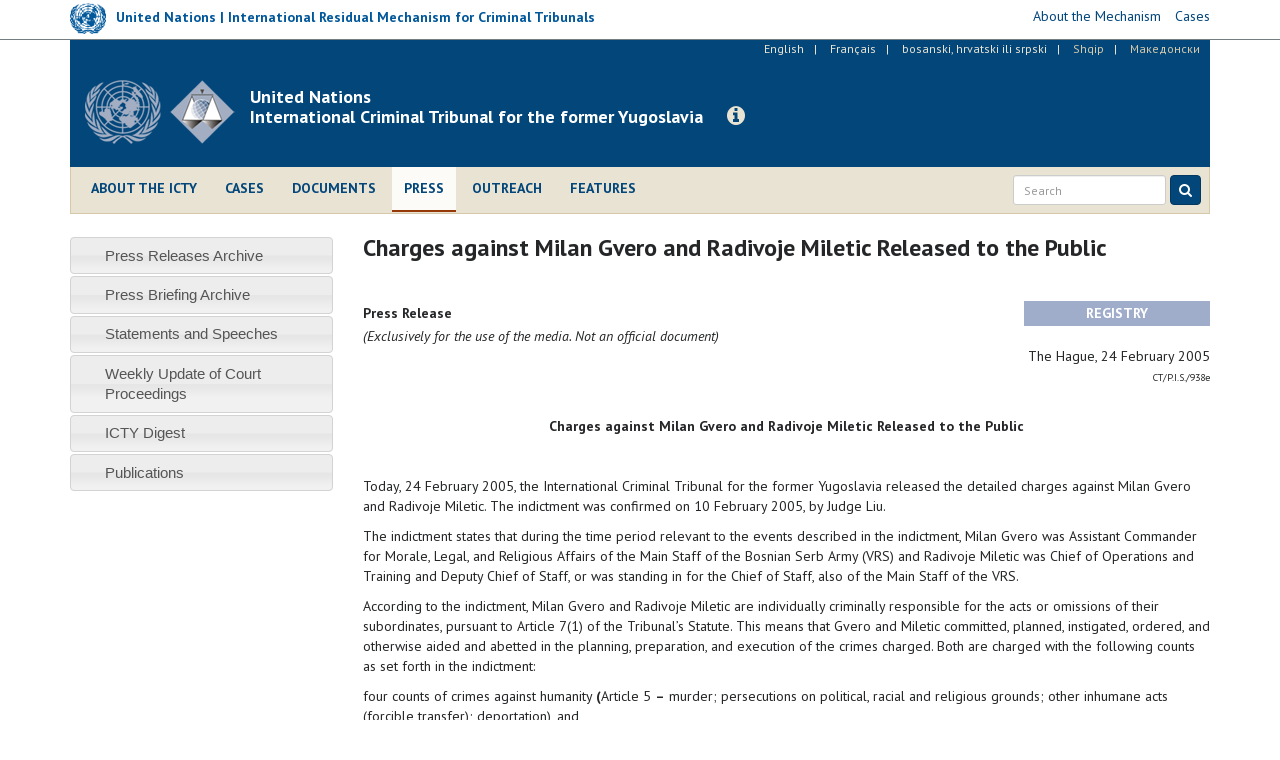

--- FILE ---
content_type: text/html; charset=utf-8
request_url: https://www.icty.org/en/press/charges-against-milan-gvero-and-radivoje-miletic-released-public
body_size: 9666
content:
<!DOCTYPE html>
<html lang="en" dir="ltr" prefix="content: http://purl.org/rss/1.0/modules/content/ dc: http://purl.org/dc/terms/ foaf: http://xmlns.com/foaf/0.1/ og: http://ogp.me/ns# rdfs: http://www.w3.org/2000/01/rdf-schema# sioc: http://rdfs.org/sioc/ns# sioct: http://rdfs.org/sioc/types# skos: http://www.w3.org/2004/02/skos/core# xsd: http://www.w3.org/2001/XMLSchema#">
<head>
  <link rel="profile" href="http://www.w3.org/1999/xhtml/vocab" />
  <meta charset="utf-8">
  <meta http-equiv="X-UA-Compatible" content="IE=edge">
  <meta name="viewport" content="width=device-width, initial-scale=1.0">
  <meta http-equiv="Content-Type" content="text/html; charset=utf-8" />
<meta name="Generator" content="Drupal 7 (http://drupal.org)" />
<link rel="canonical" href="/en/press/charges-against-milan-gvero-and-radivoje-miletic-released-public" />
<link rel="shortlink" href="/en/node/4313" />
<link rel="shortcut icon" href="https://www.icty.org/sites/all/themes/icty2017/favicon.ico" type="image/vnd.microsoft.icon" />

  <title>Charges against Milan Gvero and Radivoje Miletic Released to the Public | International Criminal Tribunal for the former Yugoslavia</title>
  <link type="text/css" rel="stylesheet" href="https://www.icty.org/sites/icty.org/files/css/css_lQaZfjVpwP_oGNqdtWCSpJT1EMqXdMiU84ekLLxQnc4.css" media="all" />
<link type="text/css" rel="stylesheet" href="https://www.icty.org/sites/icty.org/files/css/css_Q7R7Blo9EYqLDI5rIlO_T3uTFBjIXjLpcqMHjTvVdmg.css" media="all" />
<link type="text/css" rel="stylesheet" href="https://www.icty.org/sites/icty.org/files/css/css_X6jjAGLkE2xkuoucJP-dNKRfvMyLnzz6AA7FzibIyqo.css" media="all" />
<link type="text/css" rel="stylesheet" href="https://www.icty.org/sites/icty.org/files/css/css_7sj3xeQGVFJXRtRI4-JyCPFU0oUuiWfueqkna8xE_rE.css" media="all" />
<link type="text/css" rel="stylesheet" href="https://www.icty.org/sites/icty.org/files/css/css_bYc5eV6b-TDtVVmEhpLSmcRTE4SMTBAscPOCczO0rv8.css" media="all" />
    <style>
    /*@import url("/sites/all/themes/unmict2016/css/icomoon-mict.css");*/
    </style>
    <link href='https://fonts.googleapis.com/css?family=PT+Sans:400,700,400italic&subset=latin,latin-ext' rel='stylesheet' type='text/css'>
    <link href='/sites/all/themes/icty2017/css/font-awesome/css/font-awesome.min.css' rel='stylesheet' type='text/css'>
    <!-- HTML5 element support for IE6-8 -->
  <!--[if lt IE 9]>
    <script src="/sites/all/themes/icty2017/js/html5shiv.js"></script>
    <script src="/sites/all/themes/icty2017/js/respond.js"></script>
  <![endif]-->  
  <script src="https://www.icty.org/sites/all/modules/jquery_update/replace/jquery/1.8/jquery.min.js?v=1.8.3"></script>
<script src="https://www.icty.org/misc/jquery-extend-3.4.0.js?v=1.8.3"></script>
<script src="https://www.icty.org/misc/jquery-html-prefilter-3.5.0-backport.js?v=1.8.3"></script>
<script src="https://www.icty.org/misc/jquery.once.js?v=1.2"></script>
<script src="https://www.icty.org/misc/drupal.js?rkorhm"></script>
<script src="https://www.icty.org/sites/all/modules/jquery_update/replace/ui/ui/minified/jquery.ui.core.min.js?v=1.10.2"></script>
<script src="https://www.icty.org/sites/all/modules/jquery_update/replace/ui/ui/minified/jquery.ui.widget.min.js?v=1.10.2"></script>
<script src="https://www.icty.org/sites/all/modules/jquery_update/replace/ui/ui/minified/jquery.ui.accordion.min.js?v=1.10.2"></script>
<script src="https://www.icty.org/sites/all/modules/spamspan/spamspan.js?rkorhm"></script>
<script src="https://www.icty.org/sites/all/modules/lightbox2/js/lightbox_video.js?rkorhm"></script>
<script src="https://www.icty.org/sites/all/modules/lightbox2/js/lightbox.js?rkorhm"></script>
<script src="https://www.icty.org/sites/all/themes/icty2017/bootstrap/js/affix.js?rkorhm"></script>
<script src="https://www.icty.org/sites/all/themes/icty2017/bootstrap/js/alert.js?rkorhm"></script>
<script src="https://www.icty.org/sites/all/themes/icty2017/bootstrap/js/button.js?rkorhm"></script>
<script src="https://www.icty.org/sites/all/themes/icty2017/bootstrap/js/carousel.js?rkorhm"></script>
<script src="https://www.icty.org/sites/all/themes/icty2017/bootstrap/js/collapse.js?rkorhm"></script>
<script src="https://www.icty.org/sites/all/themes/icty2017/bootstrap/js/dropdown.js?rkorhm"></script>
<script src="https://www.icty.org/sites/all/themes/icty2017/bootstrap/js/modal.js?rkorhm"></script>
<script src="https://www.icty.org/sites/all/themes/icty2017/bootstrap/js/tooltip.js?rkorhm"></script>
<script src="https://www.icty.org/sites/all/themes/icty2017/bootstrap/js/popover.js?rkorhm"></script>
<script src="https://www.icty.org/sites/all/themes/icty2017/bootstrap/js/scrollspy.js?rkorhm"></script>
<script src="https://www.icty.org/sites/all/themes/icty2017/bootstrap/js/tab.js?rkorhm"></script>
<script src="https://www.icty.org/sites/all/themes/icty2017/bootstrap/js/transition.js?rkorhm"></script>
<script src="https://www.icty.org/sites/all/themes/icty2017/js/jquery.matchHeight-min.js?rkorhm"></script>
<script src="https://www.icty.org/sites/all/themes/icty2017/js/custom.js?rkorhm"></script>
<script>jQuery.extend(Drupal.settings, {"basePath":"\/","pathPrefix":"en\/","setHasJsCookie":0,"ajaxPageState":{"theme":"icty2017","theme_token":"vFgEw-9Hn7Lrk1Mfn7gaSBYbzMHu4YlWGj54WxEl65o","js":{"0":1,"sites\/all\/themes\/bootstrap\/js\/bootstrap.js":1,"sites\/all\/modules\/jquery_update\/replace\/jquery\/1.8\/jquery.min.js":1,"misc\/jquery-extend-3.4.0.js":1,"misc\/jquery-html-prefilter-3.5.0-backport.js":1,"misc\/jquery.once.js":1,"misc\/drupal.js":1,"sites\/all\/modules\/jquery_update\/replace\/ui\/ui\/minified\/jquery.ui.core.min.js":1,"sites\/all\/modules\/jquery_update\/replace\/ui\/ui\/minified\/jquery.ui.widget.min.js":1,"sites\/all\/modules\/jquery_update\/replace\/ui\/ui\/minified\/jquery.ui.accordion.min.js":1,"sites\/all\/modules\/spamspan\/spamspan.js":1,"sites\/all\/modules\/lightbox2\/js\/lightbox_video.js":1,"sites\/all\/modules\/lightbox2\/js\/lightbox.js":1,"sites\/all\/themes\/icty2017\/bootstrap\/js\/affix.js":1,"sites\/all\/themes\/icty2017\/bootstrap\/js\/alert.js":1,"sites\/all\/themes\/icty2017\/bootstrap\/js\/button.js":1,"sites\/all\/themes\/icty2017\/bootstrap\/js\/carousel.js":1,"sites\/all\/themes\/icty2017\/bootstrap\/js\/collapse.js":1,"sites\/all\/themes\/icty2017\/bootstrap\/js\/dropdown.js":1,"sites\/all\/themes\/icty2017\/bootstrap\/js\/modal.js":1,"sites\/all\/themes\/icty2017\/bootstrap\/js\/tooltip.js":1,"sites\/all\/themes\/icty2017\/bootstrap\/js\/popover.js":1,"sites\/all\/themes\/icty2017\/bootstrap\/js\/scrollspy.js":1,"sites\/all\/themes\/icty2017\/bootstrap\/js\/tab.js":1,"sites\/all\/themes\/icty2017\/bootstrap\/js\/transition.js":1,"sites\/all\/themes\/icty2017\/js\/jquery.matchHeight-min.js":1,"sites\/all\/themes\/icty2017\/js\/custom.js":1},"css":{"modules\/system\/system.base.css":1,"misc\/ui\/jquery.ui.core.css":1,"misc\/ui\/jquery.ui.theme.css":1,"misc\/ui\/jquery.ui.accordion.css":1,"modules\/field\/theme\/field.css":1,"modules\/node\/node.css":1,"sites\/all\/modules\/views\/css\/views.css":1,"sites\/all\/modules\/accordion_menu\/accordion_menu.css":1,"sites\/all\/modules\/ckeditor\/css\/ckeditor.css":1,"sites\/all\/modules\/ctools\/css\/ctools.css":1,"sites\/all\/modules\/lightbox2\/css\/lightbox.css":1,"sites\/all\/modules\/panels\/css\/panels.css":1,"modules\/locale\/locale.css":1,"sites\/all\/themes\/icty2017\/css\/style.css":1}},"lightbox2":{"rtl":"0","file_path":"\/(\\w\\w\/)public:\/","default_image":"\/sites\/all\/modules\/lightbox2\/images\/brokenimage.jpg","border_size":10,"font_color":"000","box_color":"fff","top_position":"","overlay_opacity":"0.8","overlay_color":"000","disable_close_click":1,"resize_sequence":0,"resize_speed":400,"fade_in_speed":400,"slide_down_speed":600,"use_alt_layout":0,"disable_resize":0,"disable_zoom":0,"force_show_nav":0,"show_caption":1,"loop_items":0,"node_link_text":"View Image Details","node_link_target":0,"image_count":"Image !current of !total","video_count":"Video !current of !total","page_count":"Page !current of !total","lite_press_x_close":"press \u003Ca href=\u0022#\u0022 onclick=\u0022hideLightbox(); return FALSE;\u0022\u003E\u003Ckbd\u003Ex\u003C\/kbd\u003E\u003C\/a\u003E to close","download_link_text":"","enable_login":false,"enable_contact":false,"keys_close":"c x 27","keys_previous":"p 37","keys_next":"n 39","keys_zoom":"z","keys_play_pause":"32","display_image_size":"original","image_node_sizes":"()","trigger_lightbox_classes":"","trigger_lightbox_group_classes":"","trigger_slideshow_classes":"","trigger_lightframe_classes":"","trigger_lightframe_group_classes":"","custom_class_handler":0,"custom_trigger_classes":"","disable_for_gallery_lists":true,"disable_for_acidfree_gallery_lists":true,"enable_acidfree_videos":true,"slideshow_interval":5000,"slideshow_automatic_start":true,"slideshow_automatic_exit":true,"show_play_pause":true,"pause_on_next_click":false,"pause_on_previous_click":true,"loop_slides":false,"iframe_width":720,"iframe_height":400,"iframe_border":1,"enable_video":1,"useragent":"Owler (ows.eu\/owler)","flvPlayer":"\/en\/sites\/all\/libraries\/flwplayer\/flwplayer.swf","flvFlashvars":""},"bootstrap":{"anchorsFix":"0","anchorsSmoothScrolling":"0","formHasError":1,"popoverEnabled":1,"popoverOptions":{"animation":1,"html":0,"placement":"right","selector":"","trigger":"click","triggerAutoclose":1,"title":"","content":"","delay":0,"container":"body"},"tooltipEnabled":1,"tooltipOptions":{"animation":1,"html":0,"placement":"auto left","selector":"","trigger":"hover focus","delay":0,"container":"body"}}});</script>
</head>
<body class="html not-front not-logged-in one-sidebar sidebar-first page-node page-node- page-node-4313 node-type-article i18n-en">
  <div id="skip-link">
    <a href="#main-content" class="element-invisible element-focusable">Skip to main content</a>
  </div>
    <div id="top-bar">
 <div class="container relative">
       <div class="region region-top-bar">
    <section id="block-block-9" class="block block-block clearfix">

      
  <script>
  (function(i,s,o,g,r,a,m){i['GoogleAnalyticsObject']=r;i[r]=i[r]||function(){
  (i[r].q=i[r].q||[]).push(arguments)},i[r].l=1*new Date();a=s.createElement(o),
  m=s.getElementsByTagName(o)[0];a.async=1;a.src=g;m.parentNode.insertBefore(a,m)
  })(window,document,'script','//www.google-analytics.com/analytics.js','ga');

  ga('create', 'UA-3215335-2', 'auto');
  ga('send', 'pageview');

</script>
</section>
<section id="block-block-16" class="block block-block clearfix">

      
  <div class="row">
<div class="col-xs-6 col-sm-6 col-md-9 col-lg-8">
<div class="mict-logo"><a href="http://www.irmct.org" target="_blank"><img class="logo" src="/sites/all/themes/icty2017/images/logo-sm.png" /><span class="logo-text hidden-xs hidden-sm">United Nations | International Residual Mechanism for Criminal Tribunals</span></a></div>
<div class="visible-xs visible-sm site-name-short hidden-md hidden-lg"><strong>IRMCT</strong></div>
</div>
<div class="col-xs-6 col-sm-6 col-md-3 col-lg-4">
<ul class="mict-menu"><li><a href="http://www.irmct.org/en/about" target="_blank"><span>About the Mechanism</span></a></li>
<li><a href="http://www.irmct.org/en/cases" target="_blank"><span>Cases</span></a></li>
<!-- li><a href="http://www.unmict.org/en/about/functions/archives" target="_blank"><span>Archives</span></a></li --></ul></div>
</div>

</section>
  </div>
 </div>
</div>
<header id="navbar" role="banner" class="navbar navbar-default">
  <div class="container">
    <div class="header-background">
    <div id="language_bar">  <div class="region region-language-bar">
    <section id="block-locale-language" class="block block-locale clearfix">

      
  <ul class="language-switcher-locale-url"><li class="en first active"><a href="/en/press/charges-against-milan-gvero-and-radivoje-miletic-released-public" class="language-link active" xml:lang="en" title="Charges against Milan Gvero and Radivoje Miletic Released to the Public">English</a></li>
<li class="fr"><a href="/fr/press/les-chefs-d%E2%80%99accusation-concernant-milan-gvero-et-radivoje-mileti%C4%87-sont-rendus-publics" class="language-link" xml:lang="fr" title="Les chefs d’accusation concernant Milan Gvero et Radivoje Miletić sont rendus publics">Français</a></li>
<li class="bs-hr-sr"><a href="/bcs/press/objelodanjena-optu%C5%BEnica-protiv-milana-gvere-i-radivoja-mileti%C4%87a" class="language-link" xml:lang="bs-hr-sr" title="Objelodanjena optužnica protiv Milana Gvere i Radivoja Miletića">bosanski, hrvatski ili srpski</a></li>
<li class="sq"><span class="language-link locale-untranslated" xml:lang="sq">Shqip</span></li>
<li class="mk last"><span class="language-link locale-untranslated" xml:lang="mk">Македонски</span></li>
</ul>
</section>
  </div>
</div>
    <div class="navbar-header">
              <a class="logo navbar-btn pull-left" href="/en" title="Home">
          <img src="https://www.icty.org/sites/all/themes/icty2017/logo.png" alt="Home" />
          <div class="visible-xs site-name-short">Legacy website of the<br />ICTY | TPIY | MKSJ</div>
        </a>
              
              <a class="name navbar-brand" href="/en" title="Home"><div class="visible-sm visible-md visible-lg site-name-long">United Nations<br /> International Criminal Tribunal for the former Yugoslavia</div></a>
            
      <a class="btn btn-info btn-legacy-info" role="button" data-toggle="collapse" href="#collapseInfo" aria-expanded="false" aria-controls="collapseInfo"><span class="fa fa-info-circle"></span></a>
      
              <button type="button" class="navbar-toggle" data-toggle="collapse" data-target=".navbar-collapse">
          <span class="sr-only">Toggle navigation</span>
          <span class="icon-bar"></span>
          <span class="icon-bar"></span>
          <span class="icon-bar"></span>
        </button>
          </div>
      
    <div class="clearfix"></div>
          <div class="navbar-collapse collapse">
        <nav role="navigation">
                        <div class="region region-navigation">
    <section id="block-system-main-menu" class="block block-system main-menu block-menu clearfix">

      
  <ul class="menu nav"><li class="first leaf"><a href="/en/about">About the ICTY</a></li>
<li class="leaf"><a href="/en/cases">Cases</a></li>
<li class="leaf"><a href="/en/documents" title="">Documents</a></li>
<li class="leaf active-trail active"><a href="/en/press" class="active active-trail">Press</a></li>
<li class="leaf"><a href="/en/outreach/home" title="">Outreach</a></li>
<li class="last leaf"><a href="/en/features" title="">Features</a></li>
</ul>
</section>
  </div>
                    
                  
          <script>
            (function() {
                var cx = '006629472474029871142:dxbermjetlq';
                var gcse = document.createElement('script');
                gcse.type = 'text/javascript';
                gcse.async = true;
                gcse.src = (document.location.protocol == 'https:' ? 'https:' : 'http:') +
                '//cse.google.com/cse.js?cx=' + cx;
                var s = document.getElementsByTagName('script')[0];
                s.parentNode.insertBefore(gcse, s);
              })();
            </script>
          
              
            <form id="search-form" class="navbar-form navbar-right" action="/en/search-results" method="get">
                <div class="form-group input-group-sm">
                    <input class="form-control" type="text" name="as_q" placeholder="Search">
                </div>
                <button class="btn btn-primary" type="submit">
                    <i class="fa fa-search" aria-hidden="true"></i>
                    </button>
            </form>
       
        </nav>
      </div>
      </div>
</div>
</header>

<div class="main-container container">

  <header role="banner" id="page-header">
      <div class="region region-header">
    <section id="block-block-11" class="block block-block empty-block clearfix">

      
  <p></p>

</section>
  </div>
  </header> <!-- /#page-header -->

  <div class="row">
      <div class="col-xs-12">
                <div class="highlighted">  <div class="region region-highlighted">
    <section id="block-block-15" class="block block-block clearfix">

      
  <div class="collapse col-xs-12 col-md-8 col-md-offset-2" id="collapseInfo">
<div class="panel panel-default">
<div class="panel-heading"><button aria-controls="collapseInfo" aria-expanded="true" aria-label="Close" class="close" data-toggle="collapse" href="#collapseInfo" type="button"><span aria-hidden="true">×</span></button>
<h3 class="panel-title">Legacy website of the International Criminal Tribunal for the former Yugoslavia</h3>
</div>
<div class="panel-body">
<p>Since the ICTY’s closure on 31 December 2017, the Mechanism maintains this website as part of its mission to preserve and promote the legacy of the UN International Criminal Tribunals.</p>
<p><a class="read-more" href="http://www.irmct.org" target="_blank"><span class="fa fa-angle-right"></span> Visit the Mechanism's website</a>.</p>
</div>
</div>
</div>

</section>
  </div>
</div>
              </div>
    </div>
    
    
  <div class="row">
  
    <!-- <section>-->
    
    <section class="col-xs-12 col-md-9 col-md-push-3">
                    <h1 class="page-header">Charges against Milan Gvero and Radivoje Miletic Released to the Public</h1>
                
    <a id="main-content"></a>

                          
      <div class="region region-content">
    <section id="block-system-main" class="block block-system clearfix">

      
  <article class="node-4313 node node-article clearfix" about="/en/press/charges-against-milan-gvero-and-radivoje-miletic-released-public" typeof="sioc:Item foaf:Document">

      <header>
                  <span property="dc:title" content="Charges against Milan Gvero and Radivoje Miletic Released to the Public" class="rdf-meta element-hidden"></span>
      
          </header>
  
            <div class="field field-name-body field-type-text-with-summary field-label-hidden"><div class="field-items"><div class="field-item even" property="content:encoded"><p></p>
<table width="100%" cellspacing="0" cellpadding="0"><tbody><tr><td width="78%" height="25"><span style="font-family:&lt;br /&gt;&#10;            Arial;"><b>Press Release<br /></b></span></td>
<td width="22%" bgcolor="#9fadca">
<div align="center"><span style="color: rgb(255, 255, 255);"><b>REGISTRY</b></span></div>
</td>
</tr><tr><td valign="top"><span style="font-size:&lt;br /&gt;&#10;            x-small;"><i>(Exclusively for the use of the media. Not an official                   document)</i></span></td>
<td>
<div align="right"> </div>
</td>
</tr></tbody></table><p style="text-align: right;">The Hague, 24 February 2005<br /><span style="font-size: x-small;">CT/P.I.S./938e</span></p>
<p style="text-align: center;"><b><br />
Charges against Milan Gvero and Radivoje Miletic Released to the Public</b></p>
<p style="text-align: left;">
 </p>
<p style="text-align: left;">Today, 24 February 2005, the International Criminal   Tribunal for the former Yugoslavia released the detailed charges against   Milan Gvero and Radivoje Miletic. The indictment was confirmed on 10   February 2005, by Judge Liu.</p>
<p>The indictment states that during the time period   relevant to the events described in the indictment, Milan Gvero was   Assistant Commander for Morale, Legal, and Religious Affairs of the Main   Staff of the Bosnian Serb Army (VRS) and Radivoje Miletic was Chief of   Operations and Training and Deputy Chief of Staff, or was standing in   for the Chief of Staff, also of the Main Staff of              the VRS.</p>
<p>According to the indictment, Milan Gvero and Radivoje   Miletic are individually criminally responsible for the acts or   omissions of their subordinates, pursuant to Article 7(1) of the   Tribunal’s Statute. This means that Gvero and Miletic committed,   planned, instigated, ordered, and otherwise aided and abetted in the   planning, preparation, and execution of the crimes charged. Both              are charged with the following counts as set forth in the   indictment:</p>
<p>four counts of crimes against humanity <strong>(</strong>Article 5 <strong>–</strong> murder; persecutions on political, racial and religious grounds; other inhumane acts (forcible transfer); deportation), and</p>
<p>one count of violations of the laws or customs of war (Article 3 – murder)<strong>.</strong></p>
<p>The indictment alleges that:</p>
<p><em>"Milan Gvero and Radivoje Miletic together with other   VRS and MUP officers and units and RS officials, as identified in this   Indictment, were members of and knowingly participated in a Joint   Criminal Enterprise and Operation, the common purpose of which was to   force the Muslim population out of the Srebrenica and Zepa enclaves to   areas outside the control of the RS from 11 March              1995 through the end of August1995.</em></p>
<p><em>The execution of the Joint Criminal Enterprise and   Operation to force the Muslim population out of the areas of Srebrenica   and Zepa began in 1992 when VRS and RS forces began attacking towns and   villages in eastern Bosnia such as Bijeljina and Zvornik and forcing the   Muslim population to move southward towards the areas of Srebrenica and   Zepa. The Joint Criminal Enterprise and              Operation to force the Muslims from the areas of Srebrenica   and Zepa continued despite the formation by the United Nations of the   Srebrenica and Zepa enclaves on 6 May 1993, Resolution Number 824.   Throughout 1993, 1994, and 1995, the authorities of the RS continued to   press for the departure of the Muslims from Srebrenica and Zepa.</em></p>
<p><em>The charges that are the subject of this Indictment   focus on the Joint Criminal Enterprise and Operation which continued   from 11 March 1995, when the policy to remove the Muslim population from   Srebrenica and Zepa was formally enunciated by President Radovan   Karadzic in Directive 7, through the end of August 1995, when all the   Muslims from Srebrenica and Zepa had been forced              from their homes in the enclaves to the territory of Bosnia   and Herzegovina and the Federal Republic of Yugoslavia."</em></p>
<p>The indictment further states that:</p>
<p><em>"</em> <em>In order to achieve the goal of the Joint   Criminal Enterprise and Operation, as expressed in Directive 7, to force   the Muslim populations of Srebrenica and Zepa to leave the area,   several actions were carried out, including but not limited to the   following:</em></p>
<p><em>a. Making life unbearable for the inhabitants of the enclave;</em></p>
<p><em>b. Defeating the Muslim forces militarily;</em></p>
<p><em>c. Disabling the local UN forces militarily;</em></p>
<p><em>d. Preventing and controlling outside international protection of the enclaves,</em></p>
<p><em>including air strikes and international monitoring; and</em></p>
<p><em>e. Controlling the movement of people out of the enclaves.</em></p>
<p><em>Members of the Joint Criminal Enterprise and Operation made life unbearable for</em></p>
<p><em>the inhabitants of the enclave by:</em></p>
<p><em>a. Shelling civilian targets in Srebrenica and Zepa.</em></p>
<p><em>b. Restricting humanitarian aid, such as convoys of food, medicine and</em></p>
<p><em>medical assistance, despite dire shortages in the enclaves."</em></p>
<p>The indictment further alleges that:</p>
<p><em>"It was foreseeable to Radivoje Miletic and Milan   Gvero that individual criminal acts, such as individual killings   described in this Indictment in Paragraphs 52 and 53, and acts of   persecution described in Paragraphs 54 (b) and (c) of the Indictment,   would be carried out by Serb forces during the Joint Criminal Enterprise   and Operation to forcibly transfer and deport the              populations of the Srebrenica and Zepa enclaves."</em></p>
<p>The indictment lists the members of the Joint Criminal Enterprise as follows:</p>
<p><em>"RS President Radovan Karadzic; General Ratko Mladic,   the Commander of the VRS, General Milenko Zivanovic, Commander of the   Drina Corps through about 2000 hours on 13 July 1995; General Radislav   Krstic, Chief of Staff/Deputy Commander through about 2000 hours on 13   July 1995 and, thereafter, Commander of the Drina Corps; Colonel Petar   Salapura, Chief of Intelligence of the Main              Staff, Colonel Ljubica Beara, Chief of Security of the Main   Staff, Colonel Radoslav Jankovic, intelligence officer of the Main   Staff, Major Dragomir Pecanac, Security officer of the Main Staff,   Colonel Vidoje Blagojevic, Commander of the Bratunac Brigade; Captain   Momir Nikolic, Chief of Security and Intelligence, Bratunac Brigade,   Colonel Vinko Pandurevic, Commander of the Zvornik              Brigade; Lieutenant Colonel Dragan Obrenovic, Deputy   Commander and Chief of Staff of the Zvornik Brigade; Lieutenant Colonel   Rajko Krsmanovic, Drina Corps Chief of Transportation Services; Colonel   Lazar Acamovic, Drina Corps Assistant Commander for Rear Services;   Ljubica Borovcanin, Commander of the RS Ministry of Interior Special   Police Brigade.</em> <em>Various other</em></p>
<p><em>individuals and military and police units were involved in the operation to forcibly</em></p>
<p><em>transfer and deport the Muslim populations of Srebrenica and Zepa."</em> </p>
<p style="text-align: center;"><strong><em>The full text of the indictment will be available on the Tribunal’s website in due course<br /></em></strong> <strong><em><a href="http://www.un.org/icty">http://www.un.org/icty</a></em></strong> <strong><em><u>.</u> Hard copies can also be obtained from the Media Office</em></strong></p>
<p><span style="color: rgb(56, 75,&lt;br /&gt;&#10;117);"><br /></span></p>
<p style="text-align: center;"><span style="font-size: x-small;"><br />
*****<b><span style="color: rgb(56, 75, 117);"><br />
International Criminal Tribunal for the former Yugoslavia</span></b><br />
For more information, please contact our Media Office in The Hague<br />
Tel.: +31-70-512-8752; 512-5343; 512-5356 Fax: +31-70-512-5355 -       Email: </span><span class="spamspan"><span class="u">press</span> [at] <span class="d">icty.org</span><span class="a"> (<span></span>)</span></span><span style="font-size: x-small;"><br />
Follow ICTY on </span><a target="_blank" href="http://www.twitter.com/ICTYnews"><span style="font-size:&lt;br /&gt;&#10;x-small;">Twitter </span></a><span style="font-size: x-small;">and <a target="_blank" href="http://www.youtube.com/ICTYtv">Youtube</a></span></p>
</div></div></div>    

    
</article>

</section>
  </div>

    
      </section>
      
            <aside class="col-xs-12 col-md-3 col-md-pull-9" role="complementary">
          <div class="region region-sidebar-first well">
    <section id="block-accordion-menu-9" class="block block-accordion-menu clearfix">

      
  <div class="accordion-menu-wrapper accordion-menu-9 accordion-menu-name-press-menu- accordion-menu-source-menu-press-menu">
  <h3 class="accordion-header accordion-header-1 first no-children odd menu-mlid-969"><a href="/en/press/press-releases-archive" title="" class="accordion-link">Press Releases Archive</a></h3>
<div class="accordion-content-1"></div>
<h3 class="accordion-header accordion-header-2 no-children even menu-mlid-970"><a href="/en/press/press-briefing-archive" title="" class="accordion-link">Press Briefing Archive</a></h3>
<div class="accordion-content-2"></div>
<h3 class="accordion-header accordion-header-3 no-children odd menu-mlid-1950"><a href="/en/press/statements-and-speeches-of-the-icty" title="" class="accordion-link">Statements and Speeches</a></h3>
<div class="accordion-content-3"></div>
<h3 class="accordion-header accordion-header-4 no-children even menu-mlid-3885"><a href="/en/press/weekly-update-court-proceedings-and-documents" title="" class="accordion-link">Weekly Update of Court Proceedings</a></h3>
<div class="accordion-content-4"></div>
<h3 class="accordion-header accordion-header-5 no-children odd menu-mlid-3879"><a href="/en/press/icty-digest" title="" class="accordion-link">ICTY Digest</a></h3>
<div class="accordion-content-5"></div>
<h3 class="accordion-header accordion-header-6 last no-children even menu-mlid-3882"><a href="/en/press/publications" title="" class="accordion-link">Publications</a></h3>
<div class="accordion-content-6"></div>
</div>

</section>
  </div>
      </aside>  <!-- /#sidebar-first -->
      
      
          </div>
  </div>


      <footer class="footer container">
        <div class="region region-footer">
    <section id="block-block-5" class="block block-block clearfix">

      
  <p class="rtecenter">
<!-- div class="contact-us-block"><ul class="contact-us-list">
<li><a href="/en/content/contacts">Contacts</a>&nbsp;&nbsp;|&nbsp;&nbsp;</li>
<li><a href="/en/content/visits">Visits</a>&nbsp;&nbsp;|&nbsp;&nbsp;</li>
<li><a href="/en/employment">Employment</a>&nbsp;&nbsp;|&nbsp;&nbsp;</li>
<li><a href="/en/contact">Feedback</a></li>
</ul>
</div --></p>
<div class="footer-links-block" style="text-align:center;">
<ul class="footer-terms-list"><li><a href="/en/content/contacts">Contact us</a>  |  </li>
<li><a href="/en/content/terms-and-conditions-use">Terms and Conditions of Use</a>  |  </li>
<li><a href="/en/content/privacy-notice">Privacy Notice</a></li>
</ul><ul class="footer-social-list"><li><a href="http://www.facebook.com/ICTYMKSJ" target="_blank" title="Facebook"><span class="fa fa-facebook-square"></span></a></li>
<li><a href="http://www.twitter.com/ICTYnews" target="_blank" title="Twitter"><span class="fa fa-twitter-square"></span></a></li>
<li><a href="http://www.youtube.com/ICTYtv" target="_blank" title="YouTube"><span class="fa fa-youtube-square"></span></a></li>
<li><a href="https://www.flickr.com/photos/icty" target="_blank" title="Flickr"><span class="fa fa-flickr"></span></a></li>
<li><a href="https://www.linkedin.com/company/icty" target="_blank" title="LinkedIn"><span class="fa fa-linkedin-square"></span></a></li>
</ul><!-- ul class="footer-social-list"><li><a href="http://www.facebook.com/ICTYMKSJ" target="_blank"><span class="fa fa-facebook-square"></span></a></li --><!-- li><p><a href="http://www.twitter.com/ICTYnews" target="_blank"><span class="fa fa-twitter-square"></span></a></li>
<li><a href="http://www.youtube.com/ICTYtv" target="_blank"><span class="fa fa-youtube-square"></span></a></li>
<li><a href="https://www.flickr.com/photos/icty" target="_blank"><span class="fa fa-flickr"></span></a></li>
<li><a href="https://www.linkedin.com/company/icty" target="_blank" title="LinkedIn"><span class="fa fa-linkedin-square"></span></a></li>
<li><a href="https://mailapp.unmict.org/Newsletters/News001.nsf/subscribe" target="_blank" title="Subscribe to ICTY / MICT news"><span class="fa fa-envelope"></span></a></li>
</ul --><!-- ul class="footer-sites-list"><li><a href="http://www.un.org" target="_blank">United Nations</a>&nbsp;&nbsp;|&nbsp;&nbsp;</li>
<li><a href="http://www.unmict.org" target="_blank">United Nations | Mechanism for International Criminal Tribunals</a></li>
<li><a href="http://www.unictr.org" target="_blank">International Criminal Tribunal for Rwanda</a></li>
</ul --></div>
<!-- div><a href="#page" id="top-link"><span class="fa fa-chevron-circle-up"></span></a></div -->
</section>
  </div>
    </footer>
    <script>jQuery(function() {
  jQuery('.accordion-menu-9').accordion({ animate: 'swing', collapsible: true, event: 'mousedown', header: 'h3', heightStyle: 'content', icons: { header: 'ui-icon-triangle-1-e', activeHeader: 'ui-icon-triangle-1-s' }, active: false });
  jQuery('.accordion-menu-9 .accordion-header.no-children').each(function(index, element) {
    jQuery(this)
      .unbind()
      .children('.ui-icon')
      .removeClass('ui-icon-triangle-1-e')
      .addClass('ui-icon-triangle-1-s');
  });
});</script>
<script src="https://www.icty.org/sites/all/themes/bootstrap/js/bootstrap.js?rkorhm"></script>

<!-- Google Tag Manager -->
<!--noscript><iframe src="//www.googletagmanager.com/ns.html?id=GTM-MXD94H" height="0" width="0" style="display:none;visibility:hidden"></iframe></noscript -->
<!--script>(function(w,d,s,l,i){w[l]=w[l]||[];w[l].push({'gtm.start': new Date().getTime(),event:'gtm.js'});var f=d.getElementsByTagName(s)[0], j=d.createElement(s),dl=l!='dataLayer'?'&l='+l:'';j.async=true;j.src='//www.googletagmanager.com/gtm.js?id='+i+dl;f.parentNode.insertBefore(j,f);})(window, document,'script','dataLayer','GTM-MXD94H');</script-->
<!-- End Google Tag Manager -->
	
<!-- Global site tag (gtag.js) - Google Analytics -->
<script async src="https://www.googletagmanager.com/gtag/js?id=G-WX2YCKK4LW"></script>
<script>
  window.dataLayer = window.dataLayer || [];
  function gtag(){dataLayer.push(arguments);}
  gtag('js', new Date());

  gtag('config', 'G-WX2YCKK4LW');
</script>	

    
</body>
</html>
